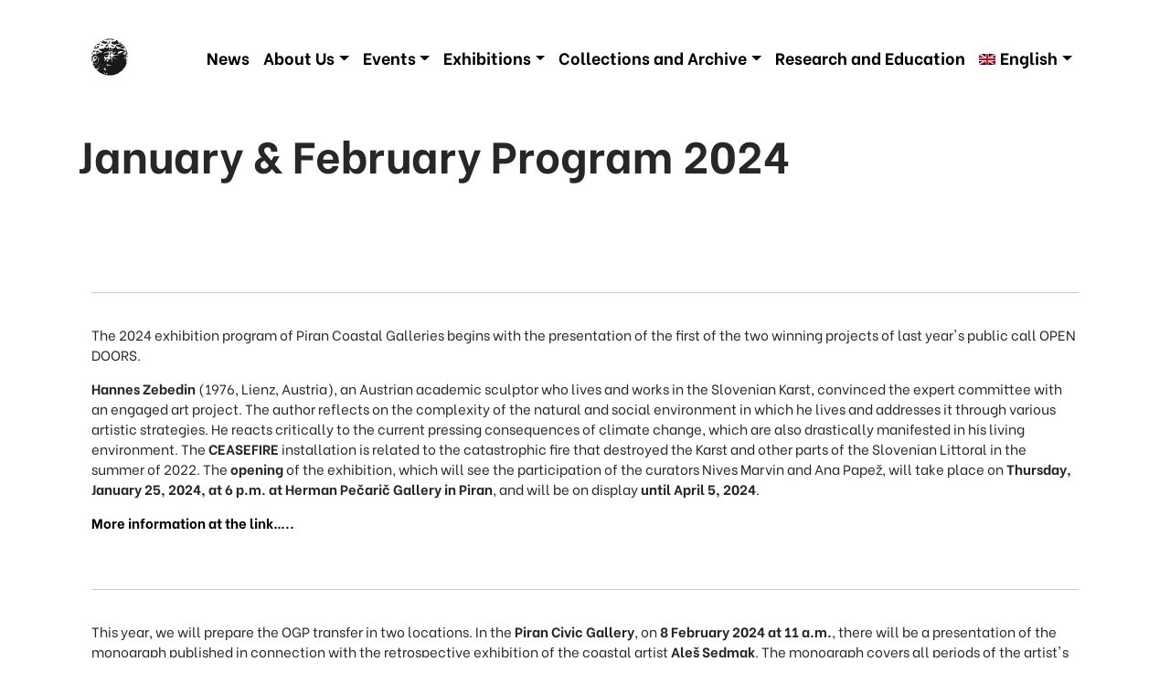

--- FILE ---
content_type: text/html; charset=UTF-8
request_url: https://www.obalne-galerije.si/en/monthly_overview/january-february-program-2024/
body_size: 22013
content:
<!DOCTYPE html><html lang="en-US"><head><script data-no-optimize="1">var litespeed_docref=sessionStorage.getItem("litespeed_docref");litespeed_docref&&(Object.defineProperty(document,"referrer",{get:function(){return litespeed_docref}}),sessionStorage.removeItem("litespeed_docref"));</script> <meta charset="UTF-8"><meta name="viewport" content="width=device-width, initial-scale=1, shrink-to-fit=no"><link rel="profile" href="http://gmpg.org/xfn/11"><title>January &#038; February Program 2024 &#8211; Obalne Galerije Piran</title><meta name='robots' content='max-image-preview:large' /><link rel="alternate" hreflang="sl" href="https://www.obalne-galerije.si/monthly_overview/napovednik-za-januar-februar-2024/" /><link rel="alternate" hreflang="en" href="https://www.obalne-galerije.si/en/monthly_overview/january-february-program-2024/" /><link rel="alternate" hreflang="it" href="https://www.obalne-galerije.si/it/monthly_overview/appuntamenti-di-gennaio-febbraio-2024/" /><link rel="alternate" hreflang="x-default" href="https://www.obalne-galerije.si/monthly_overview/napovednik-za-januar-februar-2024/" /><link rel='dns-prefetch' href='//www.google.com' /><link rel='dns-prefetch' href='//unpkg.com' /><link rel='dns-prefetch' href='//fonts.googleapis.com' /><link rel="alternate" title="oEmbed (JSON)" type="application/json+oembed" href="https://www.obalne-galerije.si/en/wp-json/oembed/1.0/embed?url=https%3A%2F%2Fwww.obalne-galerije.si%2Fen%2Fmonthly_overview%2Fjanuary-february-program-2024%2F" /><link rel="alternate" title="oEmbed (XML)" type="text/xml+oembed" href="https://www.obalne-galerije.si/en/wp-json/oembed/1.0/embed?url=https%3A%2F%2Fwww.obalne-galerije.si%2Fen%2Fmonthly_overview%2Fjanuary-february-program-2024%2F&#038;format=xml" /><link data-optimized="2" rel="stylesheet" href="https://www.obalne-galerije.si/wp-content/litespeed/css/60b695e31faee338853adfea5ee96dff.css?ver=83bee" /> <script type="litespeed/javascript" data-src="https://www.obalne-galerije.si/wp-includes/js/jquery/jquery.min.js?ver=3.7.1" id="jquery-core-js"></script> <link rel="https://api.w.org/" href="https://www.obalne-galerije.si/en/wp-json/" /><link rel="alternate" title="JSON" type="application/json" href="https://www.obalne-galerije.si/en/wp-json/wp/v2/monthly_overview/20003" /><link rel="EditURI" type="application/rsd+xml" title="RSD" href="https://www.obalne-galerije.si/xmlrpc.php?rsd" /><meta name="generator" content="WordPress 6.9" /><link rel="canonical" href="https://www.obalne-galerije.si/en/monthly_overview/january-february-program-2024/" /><link rel='shortlink' href='https://www.obalne-galerije.si/en/?p=20003' /><meta name="generator" content="WPML ver:4.5.12 stt:1,27,46;" /><meta name="mobile-web-app-capable" content="yes"><meta name="apple-mobile-web-app-capable" content="yes"><meta name="apple-mobile-web-app-title" content="Obalne Galerije Piran - Osrednja galerijska ustanova v slovenski Istri"> <script type="text/javascript"></script><style type="text/css" id="kc-css-render"></style></head><body class="wp-singular monthly_overview-template-default single single-monthly_overview postid-20003 wp-embed-responsive wp-theme-ogp_understrap kingcomposer kc-css-system ctct-ogp_understrap group-blog"><div class="site" id="page"><header class="header-border"><div class="container"><div class="row"><div class="col-12"><div id="wrapper-navbar" itemscope itemtype="http://schema.org/WebSite"><a class="skip-link sr-only sr-only-focusable" href="#content">Skip to content</a><nav class="navbar navbar-expand-lg navbar-light">
<a class="navbar-brand logo-dark" rel="home" href="https://www.obalne-galerije.si/en/" title="Obalne Galerije Piran" itemprop="url"><svg xmlns="http://www.w3.org/2000/svg" xmlns:xlink="http://www.w3.org/1999/xlink" width="40" height="40.627" viewBox="0 0 40 40.627">
<defs>
<clipPath id="clip-logo">
<rect width="40" height="40.627"/>
</clipPath>
</defs>
<g id="logo" clip-path="url(#clip-logo)">
<path id="Path_1" data-name="Path 1" d="M204.742,195.718a2.793,2.793,0,0,0-1.2.578c-.826-.02-1.838-.226-2.643-.33a2.953,2.953,0,0,1-.619.062c-.185-.454-.557-.33-.887-.558-.041.063-.145.1-.124.187h0l.062.061h0c-.1.022-.33-.061-.309.125-.1.288-.558.288-.826.453-1.011.434-1.878-.619-2.951-.062-.371-.371-1.011-.081-1.445-.268h0v-.123h0c.764-.1,1.465-.538,2.271-.373a17.141,17.141,0,0,1,8.666.248Zm-8.048.888c-.164.166-.144.309-.433.247-.062-.1-.309-.185-.124-.31.145.1.372.042.557.063Zm3.158,0c-.082.433-.454.083-.764.185a.918.918,0,0,1,.764-.185Zm8.73,1.259c-.228.185-.084.536-.125.8.166.1.166.434.434.33.1-.371.289-.825.7-.949a2.934,2.934,0,0,0-.248,1.879c.558-.144.621-.661,1.2-.806-.021-.165,0-.35.184-.391.144.165.662-.041.806.391-.1-.061-.228.062-.187.186a.25.25,0,0,0,.187.31c.227.166.432-.042.639-.062h0l.31.31h0c-.537.144-1.3.557-1.878.124-.434.473-1.217.1-1.651.577-1.672.021-2.848.681-4.519.743a2.912,2.912,0,0,1-2.209-.928c-.412.02-.721-.309-.991-.516a2,2,0,0,1,1.176-1.63c.889.061,1.653-.372,2.52-.124h0l.205-.248h0c.1.351.537.124.742,0,.373-.413.248-.97.826-1.2a2.038,2.038,0,0,1,1.32.247c.186.31.084.909.559.95Zm-15.788-.454c-.1.061-.041.186-.062.268.124.021.248.228.372.063,1.2.165,2.435.7,3.776.495.475.371-.083.762,0,1.2-.144.66-.969.269-1.134.764-.826.722-1.589-.062-2.58.061-.619-.639-1.981.042-2.25-1.073a2.145,2.145,0,0,0-2.332-.887c.31-.144.578-.433.95-.433.474.454,1.2.351,1.692.8.31.063.6-.02.557-.371.041-.124-.083-.309-.247-.433.123-.351-.021-.887.371-1.074a3.075,3.075,0,0,1,.887.62Zm7.614,1.011c.207-.165.043-.309,0-.495.27.021.662-.207.951-.124h0l-.951.619Zm-.556-.248c-.124.042-.413.165-.392.372.02.227.268.145.392.268.185-.082.083-.288.124-.454,0,.331.247-.1.309.124-.144.1-.433.268-.309.578-.165-.083-.227.123-.331.185.041.186-.1.455.125.558.041-.062.165-.083.144-.186-.082.372-.8.33-1.2.516-1.486,1.031-.722,4.148-3.344,3.756-.309-.228-.99-.888-.371-1.259,1.012-.867,2.415-1.63,3.137-2.827.083-.166.083-.723.454-.434.042.123.165.041.248.062.062-.082.165-.124.123-.248-.061-.123-.206-.04-.309-.062.206-.309-.206-.722-.062-1.073a.574.574,0,0,1,.743.187c.206-.145,0-.579.434-.434h0l.082.371Zm-8.131,1.073H191.6v-.124h.124v.124Zm-2.889.124c.02-.186-.206-.1-.31-.124h.31v.124Zm-2,.248.124-.125h.124l-.248.125Zm1.816-.125a1.052,1.052,0,0,1-.434.125c.083-.207.29-.1.434-.125Zm-2.58.827.558-.516v.124l-.558.392Zm26.85-.124a20.426,20.426,0,0,1,5.551,8.6h0l-.125.124-.061-.062h0c-.021.268-.5.124-.392.516a.89.89,0,0,0,.7.186,6.6,6.6,0,0,1,.558,2.58c-.062,0-.144-.021-.187.061a.269.269,0,0,0-.186-.33c-.763-.206-.144.681-.7.825-.537-.577-1.32-.721-1.754-1.444-.125-.124.227-.268.371-.309a4.265,4.265,0,0,1,1.59.557c.227-.248.082-.475.061-.743-.576.062-.8-.681-1.072-.888.248-.02.308-.185.433-.371-.207-.165-.64-.186-.619-.516h0l-.33-.247h0c.33-.248.186-.538.207-.888.371-.206-.188-.454,0-.8h0l.432-.061h0c-.536-.269-.35-1.053-.825-1.445-.062-.125.205-.805-.31-.7-.063.371-.371.516-.557.764-.371.144-.537-.536-.886-.187a4.766,4.766,0,0,1-2.272-.143c-.865-.083-1.361-.806-2.063-1.114a15.017,15.017,0,0,0-1.96-.146.859.859,0,0,0-.248-.371c-.372-.123-.538.186-.641.454a2.421,2.421,0,0,1-.184,1.32.361.361,0,0,0,.246.435,3.526,3.526,0,0,0,1.838.184c.949-.143,2.311-.577,3.074.125.805.413,1.776-.6,2.272.372h0l-.187.267h0c-.042-.041-.063-.082-.124-.061h0l-.125.123h0c.27.6,1.364.29,1.446,1.135.308.145.267.579.619.62h0v.433h0c-.227-.02-.041.248-.186.33a.97.97,0,0,0-.433,1.259c0,.1-.164.041-.248.062a3.06,3.06,0,0,0-1.588-2.022c-.475.062-.949-.558-1.322-.062h-.186v-.124h0c-.557.248-1.795-.455-2.063.5-.414.083-1.074-.062-1.464.248h0l.2.206h0c-.33-.021-.309.351-.391.557-.248.371-.807.557-.682,1.135.309.557.721-.1,1.135-.061.33-.145.783.124.99-.186.29.124.537.351.827.124a.2.2,0,0,0-.063-.31h-.619c0-.268.352-.248.557-.331a.527.527,0,0,0,.31.063c.02.1-.041.247.061.33a2.523,2.523,0,0,0,.7-.7c.66-.247.928-1.073,1.816-.743a2.7,2.7,0,0,1,1.629,2.373c-.1.125-.289.042-.434.062-.37-.309-.7-.866-1.32-.68-.021.124.248.206.063.309.1.206.7.33.371.7,1.342.227,3.1-.393,3.777,1.258.1.826.412,1.59-.248,2.25-.31-.309-.393-.929-.887-1.135-.084-.144-.062-.331-.248-.433-.144-.124-.414-.5-.744-.434h0l-.123.124h0a4.188,4.188,0,0,0,.99,1.012c.041.392-.1.866.125,1.2h0l.331-.143h0a7.139,7.139,0,0,0,.431,1.321c.125-.042.207-.187.311,0a19.966,19.966,0,0,0,.248,2.084c-.207.64-.33-.289-.619.186-.041.371.371.433.308.949a1.857,1.857,0,0,0,.186.949.446.446,0,0,0,.392-.206c-.164-.908.641-1.527.434-2.373.352-.331.227-.95.248-1.321h-.125c.187-.62-.123-1.176.248-1.713-.412-.454.311-1.238-.248-1.693.516-.164.021-.577,0-.68.1,0,.166-.145.248-.206.166.289-.061.763.186,1.134a19.817,19.817,0,0,1-10.938,18.553c-6.336,3.528-15.353,2.332-20.884-1.878a20.177,20.177,0,0,1-6.913-9.679c.454.1-.042.868.557.8.144-.061.268-.185.454-.185a.592.592,0,0,0,.495.556c.124-.041.042-.165.062-.247-.041-.083-.124-.061-.186-.061.413-.352-.227-.558-.248-.868.083-.722-.474-1.382,0-2.022.187.206.351.1.558.062h0l.186-.248h0c-.041-.061-.145-.1-.124-.186a1.427,1.427,0,0,1,.825.867c.454-.082.144-.661.5-.8.392-1.238,1.774-1.588,1.836-2.952.083-.288.351-.473.248-.825a.727.727,0,0,0,.619-.185c.021-.454-.372-.557-.619-.887-.558-.186-.846.268-.887.7.041.6.268,1.65-.5,2-.6.6-1.342-.165-1.961.454a8.47,8.47,0,0,1,.124-1.4c.95-.66,1.362-1.713,2.518-2a1.181,1.181,0,0,0-1.321-.309c-.7.412-1.444.619-1.692,1.444-.392.185-1.011.1-1.444.31-.248-.1-.6.165-.888.247a1.57,1.57,0,0,0,.186.888c.144-.165.537-.165.392-.516.248.1.764,0,.558.516.474.124.495-.6.886-.764-.082.289.207.888-.248,1.2.146.331-.267.311-.329.517-.331-.083-.331.33-.5.5.145.207.475.1.434.434-.31.226-.1.742-.247.949h0l.061.062h0a.494.494,0,0,1-.619.124c-.124.083-.041.248-.062.371.062.248.33.042.433.207h0l.062-.063h0c-.082.269-.144.454.062.682.063.02.082-.022.124-.063h0v-.123l-.371.681h0a23.7,23.7,0,0,1-.888-7.347c.207,0,.351.351.578.495,1.073-.6,1.094-2.043,2.064-2.641,1.155-.041,2.064.845,3.157.578a7.477,7.477,0,0,0-1.011-.949c.639-.063.247-.661.949-.434.475.536,1.155,0,1.755.248.123-.248.248-.517.371-.765a1.044,1.044,0,0,0,.454.124c0-.143.02-.495-.268-.556-.434-.33-.867.082-1.321.123-.578-.206-1.032.433-1.506-.062a2.432,2.432,0,0,1-.187-1.134,4.713,4.713,0,0,1,.826-.744,2.044,2.044,0,0,1,1.94.62c.825.289.577,1.981,1.9,1.258a3.182,3.182,0,0,0,2.187-.371c-.391-.64-1.238-.825-1.754-1.259-1.424-.042-1.527-1.568-2.579-2.146h0v-.124h0c.309,0,.392.289.763.186h0l.185-.186h0c1.218,0,2.147.64,3.076-.31.5,0,.949.33,1.506.124.041.579.434-.062.7.063h0l.062-.063h0c-.145-.124-.33-.392-.578-.372a2.51,2.51,0,0,0,.64-.391,1.428,1.428,0,0,1-.31-.743c.289.331.825.268,1.114.433h0v.062h0a23.3,23.3,0,0,0,3.158.124c.557-.413.66-1.135,1.011-1.692.083.247-.206.619.186.742a5.4,5.4,0,0,0,.371,1.837c.517.186.166-.433.434-.578h0l-.062-.061h0c.537-.33,1.156-.145,1.712-.186a.827.827,0,0,0,.62.392h0l-.124,3.694h0c-.33.1-.66-.144-.949-.309-.908-.206-1.465.639-2.456.247-.206-.309-.64-.474-.866-.743-.125.041-.042.166-.063.248h0l.248.248h0c-.454,0-.578.66-.95.495a1.308,1.308,0,0,1-1.321.33c-.371-.082-.7.33-1.134.309-.495.062-.846.434-1.321.558h0l-.248.268h0c.826.289,1.445-.289,2.27-.207.846-.206,1.713-.908,2.642-.371.413.041.681-.309,1.135-.186.825.392-.062.868-.124,1.321a2.109,2.109,0,0,1-.33,1.321c-1.342.392-2.93.021-4.4.31h0v.123l4.334.269h0c-.1.6-.6.928-.805,1.445-.516.453-1.259.37-1.9.557a4.593,4.593,0,0,1-1.816-1.259c-.454.124-.227.845-.186,1.2.474.742,1.176,1.712.619,2.7.165.371-.165,1.073.124,1.445.144.02.247,0,.309-.124h0v-.372h0c.516-.6.764-1.217,1.259-1.774.289-.021.66-.413.825-.619.145,0,.31.02.372-.124h0v-.063h.186a4.5,4.5,0,0,1-.805,2.4c.186.495-.66,1.031,0,1.259.309.02.392-.33.619-.392.516-.042,1.3.164,1.445-.372-.392-.393-1.053-.784-1.053-1.383-.123-.041-.041-.247-.062-.371h0l.125.247h0a.879.879,0,0,1,.8-.247,2.038,2.038,0,0,0,2.022-.248c-.123-.434-.536-1.094-.371-1.713h0l1.629-1.444.187,2.269h0c-.187.063-.269-.289-.433-.062-.248-.35-.557-.474-.641-.887-.123-.041-.185.062-.248.124h0l.188.124-.125.123h0c.289.413.125,1.28.888,1.2.1-.1.184-.247.371-.185,0,1.507.205,2.931.309,4.417h.063c.349-2.271.1-5.016.453-7.058h.185c1.2,1.258,2.561,2.27,3.9,3.467h0l.06-.062h0c-.164-.558-.805-.826-1.072-1.383h-.125l-2.393-2.7h0c2.537-.165,4.664-.207,7.16-.454h0v-.124l-7.1-.372v-.185h0c.6-.743,1.32-1.321,1.879-2.024a.682.682,0,0,0,.578.31h0l.185-.186h0c-.1-.165-.289-.412-.5-.433a6.363,6.363,0,0,0,1.383-1.692h0l-.06-.062-2.149,1.878h0c-.06-.1-.226-.186-.309-.062-.122.083-.122.206-.185.31h0l.123.124-1.568,1.383h0c.1-.537-.557-1.528.31-1.631.082,0,.145.1.248.061.082-.495-.5-.432-.763-.8h0l-.125-3.9h0c1.2.02,2.642-.1,3.218-1.321.434-.33.6-1.011.87-1.527-.022-.454.453-.764.761-1.115,1.28-.846,3.117.1,4.272-.825.537.062,1.383-.186,1.445.433.311.042.166.578.641.392.082-.083.082-.186.185-.268a5.2,5.2,0,0,1-.949-1.114h.248Zm-23.96.5c.02.164.289.226.185.432-.536.661-1.507.289-2.187.577-.846-.6-1.548.291-2.394.249.413-.578.99-1.362,1.816-1.135.7-.123,1.63-.867,2.146-.062.166,0,.269-.1.434-.061Zm3.1,1.009a2.717,2.717,0,0,1,.31.868h0v.124h0l-2.7-.186c.186-.02.413.062.557-.061-.165-.062-.165-.331-.247-.5a.293.293,0,0,0,.309-.124c-.041-.227-.33-.351-.557-.372.475-.515.908.269,1.446.186h0l.886.061Zm9.742.311c.576-.207.783.516,1.32.434.35.619,1.506.288,1.258,1.257-.308.5-1.012.332-1.443.187a9.224,9.224,0,0,1-2.209-2.189h0v-.247h0c.289.372.928,0,1.074.558Zm12.588-.248c-.125.041-.043.165-.063.248-.062-.062-.33-.227-.144-.372.1-.041.144.083.207.124Zm-.33.248c-.043.227-.289.021-.371,0h.371Zm.185.247v.248h0c-.041-.02-.082.041-.125.062.371.289.971.578,1.012,1.073a.946.946,0,0,1,.311.248h0v.123h0c-.063.022-.145,0-.188.083h0v.124h0c-.412-.042-.535-.661-1.01-.7-.062-.1-.041-.228-.185-.31-.207-.041-.5.1-.619-.124-.641,0-1.094.268-1.694,0a1.169,1.169,0,0,1-.392-.578c.558-.268,1.074.31,1.445-.248a3.385,3.385,0,0,0,1.445,0Zm-26.292.826c.125.6-.742.577-.433,1.321-.66.825-1.919.185-2.641.867a3.78,3.78,0,0,0-2.7.639h0v.123h-.31c.186-.494.661-.762.743-1.32.083.062.145.165.269.124h0l.123-.124h0c-.371-.1.062-.289-.268-.433.31-.021.578-.433.764,0h0l.062.062h0c.1-.166.412-.248.31-.516-.1-.309-.7.123-.558-.372a.858.858,0,0,0,.309-.247c-.02-.041-.082-.062-.061-.124.186-.227.536-.166.825-.309-.185.33.537.473.186.927-.124.332-.847.662-.516,1.074.908,0,1.506-.887,1.9-1.568.412-.537,1.259-.433,1.754-.372h0l.247.248Zm20.019-.185c-.5.143-.1.536-.393.8-.5.456-.226,1.219-1.052,1.26.166-.6-.516-.5,0-1.012-.063-.309.556-.536.248-.928.308-.227.865-.082,1.2-.123Zm1.258.68c-.164.123-.494.062-.453-.185-.063-.146-.289-.1-.063-.248.453-.165.311.227.516.433Zm.929-.248v.187h0c-.166.061-.185-.124-.185-.248.082,0,.142-.022.185.061Zm-25.1.248V203.4h.124l-.124.185Zm30.832,1.011-.33.124h0c.1.248.392.042.515.186-.289.413-.7-.041-1.012.309-.122-.041-.04-.165-.06-.247h0l.434-.248h0c-.022-.144-.229-.289-.063-.433.186.144.578-.082.516.309Zm-28.995,1.321c-.722.868-1.919.558-2.972.62-.1-.041-.165-.165-.31-.124a.519.519,0,0,0,.062-.31c.785-.495,1.672.7,2.333-.247h0l.887.061Zm13.579,1.693c-.393-.125-.516-.289-.949-.31-.186-.083-.269-.351-.558-.309-.247-.413.165-.723.248-1.074.33.537,1.4.909,1.259,1.693Zm-18.119-.435h-.124v-.123h.124v.123Zm-.867.31c-.1.145-.124.29-.33.31.248-.041.02-.392.33-.31Zm2.559,1.074c-.185.082-.083.289-.124.433-.66.537-1.712.289-2.435.454.165.433-.186.516-.33.8-.124-.019-.289.063-.372-.061.269-.206.227-.66.5-.949-.021-.351-.434-.537-.371-.929.618.082,1.051-.681,1.63-.31-.021.228.247.041.33.186h0l1.259-.454h0c.268.124,0,.578-.083.826Zm32.71.887v-.124h.207l-.207.124Zm-15.211.495c.311.619-.061,1.26.062,1.94-.742-.474-1.279-1.238-1.96-1.754.269-.433.929.082,1.136-.433.371-.186.432.33.762.247Zm2.4.248v.185h0c-.309,0-.434.063-.7-.061-.082-.227.145-.206.248-.31.145.041.371,0,.454.186Zm-23.278.371a.618.618,0,0,0-.248.145c-.021.186.227.351.371.433.166-.02.372.041.5-.061.061-.248.68-.248.577-.64h0l.186.206h0c-.248.33-.516.619-.887.619-.31-.02-.516.351-.681.558h0v.143l-.578-.082h0c.206-.474.083-1.217.64-1.444h0l.124.123Zm2.889,0a4.42,4.42,0,0,1-1.074.145.915.915,0,0,1,1.074-.145Zm31.574.207a.4.4,0,0,1-.371.371c-.289-.206.041-.495.371-.371Zm-14.156,1.692-1.445.062h0c.062-.371-.145-.99.186-1.32.64.165.825.907,1.259,1.258Zm-21.071.826h-.124v-.206h.124v.206Zm19.812,1.63h-.186c.371-.392-.31-.97,0-1.444h0v-.186l1.5.124-1.319,1.506Zm16.55,1.259c-.02.433.619.68.373,1.135a2.723,2.723,0,0,0-1.074-.764c-.66-.206-.145-1.01-.742-1.135.082-.247-.311-.185-.249-.371a7.729,7.729,0,0,0,1.692,1.135Zm-35.722-.639c-.041.1-.227.143-.372.123h0v-.186l.372.063Zm7.615.515a5.749,5.749,0,0,0-1.011,3.074,2.928,2.928,0,0,1-.888,2.209c.144.331-.247.186-.372.31-.041-.124-.164-.042-.247-.062-.269.124-.062.433.062.5-.619-.083-.206.784-.825.7-.722.144-1.053.825-1.445,1.383-.082.289-.042.66-.309.8h0l.247.269h0c-.165.061-.206-.124-.31-.207h0l.063-.062h0c-.269-.144-.269-.536-.248-.866.763-.95,2.167-1.857,2.951-2.89A2.384,2.384,0,0,0,186.83,219h0l.186-2.889h0a.659.659,0,0,1,1.135-.062Zm29.367,2.518c.041.1-.063.165-.125.247.062.165.414.309.125.5h0l-.311-.434.248-.124h0c-.041-.185-.412-.123-.185-.33.1-.02.165.063.248.145Zm-36.61.062-.31-.062h.31v.062Zm3.466,3.013c-.392.393-.867.206-1.321.247-.206-.371.372-.577.557-.887a5.38,5.38,0,0,1,.764.64Zm5.221.825a.844.844,0,0,1-.33.495c-.267.041-.309-.35-.371-.578.041-.578.66-.371.7.083Zm7.925.495c.661.269,1.465.207,2,.743.7.1,1.341-.391,1.96-.124-.8.083-1.3.764-2.208.517a3.743,3.743,0,0,1-2.518-.7,2.964,2.964,0,0,1-.433-1.012H196.2v-.123h0c.578.021.681.825,1.321.7Zm-5.613,1.011c-.062.145-.186.269-.186.435H191.6a4.849,4.849,0,0,1,.454-1.631,6.765,6.765,0,0,1-.144,1.2Zm5.861,1.383c-.186.309-.5-.186-.764-.186.165-.268-.041-.474-.124-.7-.722-.247-.784-1.072-.8-1.63a19.779,19.779,0,0,0,1.692,2.518Zm4.334-1.96a.409.409,0,0,1-.5.061h0l-.062-.124h0c.187.021.414-.041.559.063Zm-15.726,1.072c-.062.124-.206.042-.31.063h0l-.061-.063h0c.123-.019.371-.226.371,0Zm2.394,1.2c-.186.207-.661.145-.949.062-.248-.268-.743-.227-.991-.557h0l-.062-.391,1.816.7.186.185Zm6.17.681c-.144.372.289.331.31.641-.351.1-.5-.33-.764-.434h0l-.062-.391h0c.207,0,.393,0,.516.184Zm-8.234,1.074-.207.123.579.64h0c-.413-.082-.682.393-1.135.31-.041.309-.476.33-.64.124-.248-.145-.062-.434,0-.62a3.155,3.155,0,0,1-.929-.887c.7-.247,1.032.763,1.569.062.185-.124.659.041.556-.371,0-.144.021-.185.125-.248.6.145-.041.537.082.867Zm5.531-.557c-.124.1-.289.041-.454.061h0l-.309-.371h0a.7.7,0,0,1,.763.31Zm2.249,0c-.412,1.134,2.415,1.526.578,2.394-.124-.557-.516.288-.64-.269-.309.248-.144-.165-.433-.186a2.645,2.645,0,0,1-1.444-1.052h0l.123-.144h0c.124.309.516.206.764.33a5,5,0,0,0,.557-1.383c.207,0,.33.206.495.31Zm-6.665.619c.267.185.515.391.763.578-.289.186-.722-.063-1.011-.248-.206-.227-.475-.434-.433-.7.371-.062.35.372.681.372ZM195,228.552c-.309.1-.123.557-.516.433h0l.062-.557h0a1.054,1.054,0,0,1,.454.124Zm-8.874.371c.083.186-.1.145-.185.206h-.063c-.061-.082.083-.412.248-.206Zm4.458.145c.1.124-.041.186-.186.248h0l-.124-.124h0c.1-.041.186-.186.31-.124Zm3.653.743c.02.083-.021.206-.124.185h-.186c-.041-.165.186-.35.31-.185Zm2.27,0a.317.317,0,0,1-.31.124h0l-.062-.062h0a.243.243,0,0,1,.372-.062Zm-5.841,1.259c0,.061-.041.083-.082.124h-.124v-.248h0c.1-.021.124.083.206.124Zm3.818,1.134c-.144.475.474.042.454.434h0l-.639.124h0c.185.413-.248-.042-.372.206-.185-.123,0-.474.124-.578-.021-.742-1.486-.536-.949-1.382.475.371.784.99,1.382,1.2Zm2.787,1.012c.02.206-.228.288-.331.433-.062,0-.145.021-.186-.062-.041-.123.062-.185.124-.248a.449.449,0,0,0-.5-.184c-.042.082-.186.371-.309.184a.447.447,0,0,0-.455-.184c-.144.04-.062.247-.248.247-.123-.1,0-.289-.123-.371.227,0,.351-.248.557-.269-.021-.062-.1-.062-.186-.062-.164-.392.31-.206.393-.5.577.1.6.868,1.259,1.012Zm-2.271.31c-.1.123-.392.413-.578.123-.041.083-.1.062-.185.062-.082-.041-.062-.124-.062-.185.124-.124.351.02.371.185h0l.331-.309.123.124Zm1.074.185c0,.083,0,.145-.062.186-.228.124-.289-.186-.268-.186h.33Z" transform="translate(-179.558 -194.614)" fill="#1a1818" fill-rule="evenodd"/>
</g>
</svg>
</a><button class="navbar-toggler" type="button" data-toggle="collapse" data-target="#navbarNavDropdown" aria-controls="navbarNavDropdown" aria-expanded="false" aria-label="Toggle navigation">
<span></span>
<span></span>
<span></span>
</button><div id="navbarNavDropdown" class="collapse navbar-collapse"><ul id="main-menu" class="navbar-nav ml-auto"><li itemscope="itemscope" itemtype="https://www.schema.org/SiteNavigationElement" id="menu-item-5014" class="menu-item menu-item-type-taxonomy menu-item-object-category menu-item-5014 nav-item"><a title="News" href="https://www.obalne-galerije.si/en/category/news/" class="nav-link">News</a></li><li itemscope="itemscope" itemtype="https://www.schema.org/SiteNavigationElement" id="menu-item-5015" class="menu-item menu-item-type-custom menu-item-object-custom menu-item-has-children dropdown menu-item-5015 nav-item"><a title="About Us" href="#" data-toggle="dropdown" aria-haspopup="true" aria-expanded="false" class="dropdown-toggle nav-link" id="menu-item-dropdown-5015">About Us</a><ul class="dropdown-menu" aria-labelledby="menu-item-dropdown-5015" role="menu"><li itemscope="itemscope" itemtype="https://www.schema.org/SiteNavigationElement" id="menu-item-6353" class="menu-item menu-item-type-post_type menu-item-object-page menu-item-6353 nav-item"><a title="New Direction" href="https://www.obalne-galerije.si/en/current-direction/" class="dropdown-item">New Direction</a></li><li itemscope="itemscope" itemtype="https://www.schema.org/SiteNavigationElement" id="menu-item-5016" class="menu-item menu-item-type-post_type menu-item-object-page menu-item-5016 nav-item"><a title="History" href="https://www.obalne-galerije.si/en/history/" class="dropdown-item">History</a></li><li itemscope="itemscope" itemtype="https://www.schema.org/SiteNavigationElement" id="menu-item-6759" class="menu-item menu-item-type-taxonomy menu-item-object-category menu-item-6759 nav-item"><a title="Exhibition Sites and Schedules" href="https://www.obalne-galerije.si/en/category/exhibition-sites/" class="dropdown-item">Exhibition Sites and Schedules</a></li><li itemscope="itemscope" itemtype="https://www.schema.org/SiteNavigationElement" id="menu-item-6687" class="menu-item menu-item-type-post_type menu-item-object-page menu-item-6687 nav-item"><a title="Staff &#038; Info" href="https://www.obalne-galerije.si/en/staff/" class="dropdown-item">Staff &#038; Info</a></li><li itemscope="itemscope" itemtype="https://www.schema.org/SiteNavigationElement" id="menu-item-5020" class="menu-item menu-item-type-post_type menu-item-object-page menu-item-5020 nav-item"><a title="B.o.D" href="https://www.obalne-galerije.si/en/board-of-directors/" class="dropdown-item">B.o.D</a></li><li itemscope="itemscope" itemtype="https://www.schema.org/SiteNavigationElement" id="menu-item-6889" class="menu-item menu-item-type-post_type menu-item-object-page menu-item-6889 nav-item"><a title="Prices" href="https://www.obalne-galerije.si/en/prices/" class="dropdown-item">Prices</a></li></ul></li><li itemscope="itemscope" itemtype="https://www.schema.org/SiteNavigationElement" id="menu-item-5060" class="menu-item menu-item-type-custom menu-item-object-custom menu-item-has-children dropdown menu-item-5060 nav-item"><a title="Events" href="#" data-toggle="dropdown" aria-haspopup="true" aria-expanded="false" class="dropdown-toggle nav-link" id="menu-item-dropdown-5060">Events</a><ul class="dropdown-menu" aria-labelledby="menu-item-dropdown-5060" role="menu"><li itemscope="itemscope" itemtype="https://www.schema.org/SiteNavigationElement" id="menu-item-5061" class="menu-item menu-item-type-custom menu-item-object-custom menu-item-5061 nav-item"><a title="Past Events" href="/en/category/events/?event_type=past" class="dropdown-item">Past Events</a></li><li itemscope="itemscope" itemtype="https://www.schema.org/SiteNavigationElement" id="menu-item-5052" class="menu-item menu-item-type-taxonomy menu-item-object-category menu-item-5052 nav-item"><a title="Ongoing Events" href="https://www.obalne-galerije.si/en/category/events/" class="dropdown-item">Ongoing Events</a></li><li itemscope="itemscope" itemtype="https://www.schema.org/SiteNavigationElement" id="menu-item-5062" class="menu-item menu-item-type-custom menu-item-object-custom menu-item-5062 nav-item"><a title="Upcoming Events" href="/en/category/events/?event_type=future" class="dropdown-item">Upcoming Events</a></li><li itemscope="itemscope" itemtype="https://www.schema.org/SiteNavigationElement" id="menu-item-5025" class="menu-item menu-item-type-post_type menu-item-object-page menu-item-5025 nav-item"><a title="Ex-tempore" href="https://www.obalne-galerije.si/en/ex-tempore/" class="dropdown-item">Ex-tempore</a></li><li itemscope="itemscope" itemtype="https://www.schema.org/SiteNavigationElement" id="menu-item-5024" class="menu-item menu-item-type-post_type menu-item-object-page menu-item-5024 nav-item"><a title="Forma viva" href="https://www.obalne-galerije.si/en/forma-viva/" class="dropdown-item">Forma viva</a></li><li itemscope="itemscope" itemtype="https://www.schema.org/SiteNavigationElement" id="menu-item-5066" class="menu-item menu-item-type-post_type menu-item-object-page menu-item-5066 nav-item"><a title="Piran Days of Architecture" href="https://www.obalne-galerije.si/en/piran-days-of-architecture/" class="dropdown-item">Piran Days of Architecture</a></li></ul></li><li itemscope="itemscope" itemtype="https://www.schema.org/SiteNavigationElement" id="menu-item-5021" class="menu-item menu-item-type-custom menu-item-object-custom menu-item-has-children dropdown menu-item-5021 nav-item"><a title="Exhibitions" href="#" data-toggle="dropdown" aria-haspopup="true" aria-expanded="false" class="dropdown-toggle nav-link" id="menu-item-dropdown-5021">Exhibitions</a><ul class="dropdown-menu" aria-labelledby="menu-item-dropdown-5021" role="menu"><li itemscope="itemscope" itemtype="https://www.schema.org/SiteNavigationElement" id="menu-item-5022" class="menu-item menu-item-type-taxonomy menu-item-object-category menu-item-5022 nav-item"><a title="On view" href="https://www.obalne-galerije.si/en/category/exhibitions/" class="dropdown-item">On view</a></li><li itemscope="itemscope" itemtype="https://www.schema.org/SiteNavigationElement" id="menu-item-5023" class="menu-item menu-item-type-custom menu-item-object-custom menu-item-5023 nav-item"><a title="Incoming" href="/en/category/exhibitions/?exhibition_type=future" class="dropdown-item">Incoming</a></li><li itemscope="itemscope" itemtype="https://www.schema.org/SiteNavigationElement" id="menu-item-5028" class="menu-item menu-item-type-custom menu-item-object-custom menu-item-5028 nav-item"><a title="Past Exhibitions" href="/en/category/exhibitions/?exhibition_type=past" class="dropdown-item">Past Exhibitions</a></li><li itemscope="itemscope" itemtype="https://www.schema.org/SiteNavigationElement" id="menu-item-9068" class="menu-item menu-item-type-post_type menu-item-object-page menu-item-9068 nav-item"><a title="Virtual Forma viva" href="https://www.obalne-galerije.si/en/virtual-forma-viva/" class="dropdown-item">Virtual Forma viva</a></li></ul></li><li itemscope="itemscope" itemtype="https://www.schema.org/SiteNavigationElement" id="menu-item-5027" class="menu-item menu-item-type-custom menu-item-object-custom menu-item-has-children dropdown menu-item-5027 nav-item"><a title="Collections and Archive" href="#" data-toggle="dropdown" aria-haspopup="true" aria-expanded="false" class="dropdown-toggle nav-link" id="menu-item-dropdown-5027">Collections and Archive</a><ul class="dropdown-menu" aria-labelledby="menu-item-dropdown-5027" role="menu"><li itemscope="itemscope" itemtype="https://www.schema.org/SiteNavigationElement" id="menu-item-5026" class="menu-item menu-item-type-post_type menu-item-object-page menu-item-5026 nav-item"><a title="Collections" href="https://www.obalne-galerije.si/en/collections/" class="dropdown-item">Collections</a></li><li itemscope="itemscope" itemtype="https://www.schema.org/SiteNavigationElement" id="menu-item-7779" class="menu-item menu-item-type-post_type menu-item-object-page menu-item-7779 nav-item"><a title="Catalogues" href="https://www.obalne-galerije.si/en/catalogues/" class="dropdown-item">Catalogues</a></li><li itemscope="itemscope" itemtype="https://www.schema.org/SiteNavigationElement" id="menu-item-5030" class="menu-item menu-item-type-custom menu-item-object-custom menu-item-5030 nav-item"><a title="Gledga Magazine" href="/publication/?lang=en" class="dropdown-item">Gledga Magazine</a></li><li itemscope="itemscope" itemtype="https://www.schema.org/SiteNavigationElement" id="menu-item-5075" class="menu-item menu-item-type-post_type menu-item-object-page menu-item-5075 nav-item"><a title="Digital Archive" href="https://www.obalne-galerije.si/en/digital-archive/" class="dropdown-item">Digital Archive</a></li></ul></li><li itemscope="itemscope" itemtype="https://www.schema.org/SiteNavigationElement" id="menu-item-5033" class="menu-item menu-item-type-post_type menu-item-object-page menu-item-5033 nav-item"><a title="Research and Education" href="https://www.obalne-galerije.si/en/research-and-education/" class="nav-link">Research and Education</a></li><li itemscope="itemscope" itemtype="https://www.schema.org/SiteNavigationElement" id="menu-item-wpml-ls-85-en" class="menu-item wpml-ls-slot-85 wpml-ls-item wpml-ls-item-en wpml-ls-current-language wpml-ls-menu-item wpml-ls-first-item menu-item-type-wpml_ls_menu_item menu-item-object-wpml_ls_menu_item menu-item-has-children dropdown menu-item-wpml-ls-85-en nav-item"><a title="English" href="#" data-toggle="dropdown" aria-haspopup="true" aria-expanded="false" class="dropdown-toggle nav-link" id="menu-item-dropdown-wpml-ls-85-en"><img data-lazyloaded="1" src="[data-uri]" width="18" height="12" class="wpml-ls-flag" data-src="https://www.obalne-galerije.si/wp-content/plugins/sitepress-multilingual-cms/res/flags/en.png"
alt=""
/><span class="wpml-ls-native" lang="en">English</span></a><ul class="dropdown-menu" aria-labelledby="menu-item-dropdown-wpml-ls-85-en" role="menu"><li itemscope="itemscope" itemtype="https://www.schema.org/SiteNavigationElement" id="menu-item-wpml-ls-85-sl" class="menu-item wpml-ls-slot-85 wpml-ls-item wpml-ls-item-sl wpml-ls-menu-item menu-item-type-wpml_ls_menu_item menu-item-object-wpml_ls_menu_item menu-item-wpml-ls-85-sl nav-item"><a title="Slovenščina" href="https://www.obalne-galerije.si/monthly_overview/napovednik-za-januar-februar-2024/" class="dropdown-item"><img data-lazyloaded="1" src="[data-uri]" width="18" height="12" class="wpml-ls-flag" data-src="https://www.obalne-galerije.si/wp-content/plugins/sitepress-multilingual-cms/res/flags/sl.png"
alt=""
/><span class="wpml-ls-native" lang="sl">Slovenščina</span></a></li><li itemscope="itemscope" itemtype="https://www.schema.org/SiteNavigationElement" id="menu-item-wpml-ls-85-it" class="menu-item wpml-ls-slot-85 wpml-ls-item wpml-ls-item-it wpml-ls-menu-item wpml-ls-last-item menu-item-type-wpml_ls_menu_item menu-item-object-wpml_ls_menu_item menu-item-wpml-ls-85-it nav-item"><a title="Italiano" href="https://www.obalne-galerije.si/it/monthly_overview/appuntamenti-di-gennaio-febbraio-2024/" class="dropdown-item"><img data-lazyloaded="1" src="[data-uri]" width="18" height="12" class="wpml-ls-flag" data-src="https://www.obalne-galerije.si/wp-content/plugins/sitepress-multilingual-cms/res/flags/it.png"
alt=""
/><span class="wpml-ls-native" lang="it">Italiano</span></a></li></ul></li></ul></div></nav></div></div></div></div><div class="container"><div class="row"><div class="col-12"><div class="page-header"><h1 class="entry-title">January &#038; February Program 2024</h1></div></div></div></div></header><div class="wrapper" id="single-wrapper"><div class="container" id="content" tabindex="-1"><div class="row"><div class="col-12"><div class="col-md content-area" id="primary"><main role="main" class="site-main" id="main"><article class="post-20003 monthly_overview type-monthly_overview status-publish has-post-thumbnail hentry" id="post-20003"><header class="entry-header mb-3"><div class="entry-meta"></div></header><div id="content" class="entry-content"><div class="kc_clfw"></div><section class="kc-elm kc-css-217783 kc_row"><div class="kc-row-container  kc-container"><div class="kc-wrap-columns"><div class="kc-elm kc-css-193123 kc_col-sm-12 kc_column kc_col-sm-12"><div class="kc-col-container"></div></div></div></div></section><section class="kc-elm kc-css-26863 kc_row"><div class="kc-row-container  kc-container"><div class="kc-wrap-columns"><div class="kc-elm kc-css-650702 kc_col-sm-12 kc_column kc_col-sm-12"><div class="kc-col-container"><div class="kc-elm kc-css-162085 divider_line"><div class="divider_inner divider_line1"></div></div><div class="kc-elm kc-css-404904 kc_text_block"><p class="p1">The 2024 exhibition program of Piran Coastal Galleries begins with the presentation of the first of the two winning projects of last year&#039;s public call OPEN DOORS.</p><p class="p1"><b>Hannes Zebedin</b> (1976, Lienz, Austria), an Austrian academic sculptor who lives and works in the Slovenian Karst, convinced the expert committee with an engaged art project. The author reflects on the complexity of the natural and social environment in which he lives and addresses it through various artistic strategies. He reacts critically to the current pressing consequences of climate change, which are also drastically manifested in his living environment. The <strong>CEASEFIRE</strong> installation is related to the catastrophic fire that destroyed the Karst and other parts of the Slovenian Littoral in the summer of 2022. The <strong>opening</strong> of the exhibition, which will see the participation of the curators Nives Marvin and Ana Papež, will take place on <strong>Thursday, January 25, 2024, at 6 p.m. at Herman Pečarič Gallery in Piran</strong>, and will be on display <strong>until April 5, 2024</strong>.</p><p class="p1"><a href="https://www.obalne-galerije.si/en/hannes-zebedin-ceasefire/">More information at the link…..</a></p></div><div class="kc-elm kc-css-720413 divider_line"><div class="divider_inner divider_line1"></div></div><div class="kc-elm kc-css-315852 kc_text_block"><p class="p1"><span style="font-style: inherit; font-family: -apple-system, BlinkMacSystemFont, "Segoe UI", Roboto, Oxygen-Sans, Ubuntu, Cantarell, "Helvetica Neue", sans-serif;">This year, we will prepare the OGP transfer in two locations. In the </span><strong style="font-style: inherit; font-family: -apple-system, BlinkMacSystemFont, "Segoe UI", Roboto, Oxygen-Sans, Ubuntu, Cantarell, "Helvetica Neue", sans-serif;">Piran Civic Gallery</strong><span style="font-style: inherit; font-family: -apple-system, BlinkMacSystemFont, "Segoe UI", Roboto, Oxygen-Sans, Ubuntu, Cantarell, "Helvetica Neue", sans-serif;">, on </span><strong style="font-style: inherit; font-family: -apple-system, BlinkMacSystemFont, "Segoe UI", Roboto, Oxygen-Sans, Ubuntu, Cantarell, "Helvetica Neue", sans-serif;">8 February 2024 at 11 a.m.</strong><span style="font-style: inherit; font-family: -apple-system, BlinkMacSystemFont, "Segoe UI", Roboto, Oxygen-Sans, Ubuntu, Cantarell, "Helvetica Neue", sans-serif;">, there will be a presentation of the monograph published in connection with the retrospective exhibition of the coastal artist </span><strong style="font-style: inherit; font-family: -apple-system, BlinkMacSystemFont, "Segoe UI", Roboto, Oxygen-Sans, Ubuntu, Cantarell, "Helvetica Neue", sans-serif;">Aleš Sedmak</strong><span style="font-style: inherit; font-family: -apple-system, BlinkMacSystemFont, "Segoe UI", Roboto, Oxygen-Sans, Ubuntu, Cantarell, "Helvetica Neue", sans-serif;">. The monograph covers all periods of the artist&#039;s creative work developed throughout almost 50 years of activity. Sedmak&#039;s versatile personality and works were presented from different perspectives by OGP Director </span><em style="font-family: -apple-system, BlinkMacSystemFont, "Segoe UI", Roboto, Oxygen-Sans, Ubuntu, Cantarell, "Helvetica Neue", sans-serif;">Mara Ambrožič Verderber</em><span style="font-style: inherit; font-family: -apple-system, BlinkMacSystemFont, "Segoe UI", Roboto, Oxygen-Sans, Ubuntu, Cantarell, "Helvetica Neue", sans-serif;">, OGP Curator </span><em style="font-family: -apple-system, BlinkMacSystemFont, "Segoe UI", Roboto, Oxygen-Sans, Ubuntu, Cantarell, "Helvetica Neue", sans-serif;">Nives Marvin</em><span style="font-style: inherit; font-family: -apple-system, BlinkMacSystemFont, "Segoe UI", Roboto, Oxygen-Sans, Ubuntu, Cantarell, "Helvetica Neue", sans-serif;">, Art critic and Curator of the Carinthian Gallery of Fine Arts </span><em style="font-family: -apple-system, BlinkMacSystemFont, "Segoe UI", Roboto, Oxygen-Sans, Ubuntu, Cantarell, "Helvetica Neue", sans-serif;">Marko Košan</em><span style="font-style: inherit; font-family: -apple-system, BlinkMacSystemFont, "Segoe UI", Roboto, Oxygen-Sans, Ubuntu, Cantarell, "Helvetica Neue", sans-serif;">, publicist </span><em style="font-family: -apple-system, BlinkMacSystemFont, "Segoe UI", Roboto, Oxygen-Sans, Ubuntu, Cantarell, "Helvetica Neue", sans-serif;">Tea Štoka</em><span style="font-style: inherit; font-family: -apple-system, BlinkMacSystemFont, "Segoe UI", Roboto, Oxygen-Sans, Ubuntu, Cantarell, "Helvetica Neue", sans-serif;"> and </span><em style="font-family: -apple-system, BlinkMacSystemFont, "Segoe UI", Roboto, Oxygen-Sans, Ubuntu, Cantarell, "Helvetica Neue", sans-serif;">Tomaž Wraber</em><span style="font-style: inherit; font-family: -apple-system, BlinkMacSystemFont, "Segoe UI", Roboto, Oxygen-Sans, Ubuntu, Cantarell, "Helvetica Neue", sans-serif;">, Former President of the Association of the Blind and Visually Impaired of Slovenia. The monograph, designed by Aleš Sedmak, was brought to the final visual design by designer </span><em style="font-family: -apple-system, BlinkMacSystemFont, "Segoe UI", Roboto, Oxygen-Sans, Ubuntu, Cantarell, "Helvetica Neue", sans-serif;">Duška Đukić</em><span style="font-style: inherit; font-family: -apple-system, BlinkMacSystemFont, "Segoe UI", Roboto, Oxygen-Sans, Ubuntu, Cantarell, "Helvetica Neue", sans-serif;">.</span></p><p class="p1">The realization of the publication has been possible thanks to the many collaborators and supporters: <em>the Kaverljag Society, the ZDSLU Ljubljana, the City of Koper and the Koper Rotary Club</em>. <br />We invited the authors of the texts and partners to the presentation of the publication.</p><p class="p1">We will liven up the event with music from the <em>Society of Friends of Music.</em></p><p class="p1"><a href="https://www.obalne-galerije.si/en/ales-sedmak-retrospective-exhibition/">More information on the exhibition at the link…..</a></p></div><div class="kc-elm kc-css-592533 divider_line"><div class="divider_inner divider_line1"></div></div><div class="kc-elm kc-css-217508 kc_text_block"><p class="p1"><span style="font-style: inherit; font-family: -apple-system, BlinkMacSystemFont,;">The Slovenian cultural holiday will also be celebrated in Koper, where we will present the second winning project of the already mentioned public call.</span></p><p class="p1">The exhibition of the young interdisciplinary artist <strong>Nežka Zamar</strong> (1990, Šempeter pri Gorica), formed at the Venice Academy, entitled <strong>(UN)TRUTED SOURCE, A SERIES OF INVISIBLE PRACTICES</strong>, will open at the <strong>Loža Gallery in Koper on February 8, 2024, at 6 p.m, </strong>and will be on display until<strong> May 5, 2024</strong>.</p><p class="p1">The author works at the intersection of visual-performative contemporary art practices, which define her work as fundamentally conceptual.</p><p class="p1">Nežka Zamar&#039;s exhibition, which is her first presentation in the Piran Coastal Galleries, refers to the complex nature of performance as living art and its key opposite: the absence of a performative act. <br />In terms of content, it goes beyond mere questions of the aesthetics of the performance by anchoring them in the fundamental ethical dilemma of modernity &#8211; the question of the relationship with the other, in the specific case of Slovenian society&#039;s hostility towards Muslim immigrants. <br />The curators of the exhibition are <em>Nives Marvin</em> and <em>Ana Papež</em>.</p><p class="p1"><a href="https://www.obalne-galerije.si/en/nezka-zamar-untrusted-source-a-series-of-invisible-practices/">More information at the link&#8230; </a></p></div><div class="kc-elm kc-css-702474 divider_line"><div class="divider_inner divider_line1"></div></div><div class="kc-elm kc-css-460407 kc_text_block"><p style="font-weight: 400;">The cooperation of the Piran Coastal Galleries with national and international institutions began this year with the Maribor Art Gallery.</p><p style="font-weight: 400;">The coastal artist <strong>Lara Jeranko Marconi</strong> (1984, Koper) will present herself and her artworks at the exhibition <strong>THE FOOL</strong>, at the <strong>UGM Kabinet</strong>, from <strong>19 January to 25 February 2024</strong>.<br />The painter and illustrator from Koper, who studied at the Academy of Venice, at a certain stage of her growth changed the brush for scissors and started creating papercuts. Even her first personal exhibition, which was opened in Maribor by the director of the OGP Mara Ambrožič Verderber, is a sign of this special artistic genre.</p><p class="p1"><a href="https://www.obalne-galerije.si/en/lara-jeranko-marconi-the-fool-2/">More information at the link&#8230;</a></p></div><div class="kc-elm kc-css-61246 divider_line"><div class="divider_inner divider_line1"></div></div><div class="kc-elm kc-css-327320 kc_text_block"><p class="p1"><span style="font-style: inherit; font-family: -apple-system, BlinkMacSystemFont, "Segoe UI", Roboto, Oxygen-Sans, Ubuntu, Cantarell, "Helvetica Neue", sans-serif;">You are cordially invited to our events and exhibition tours in Koper and Piran!</span></p></div></div></div></div></div></section></div><footer class="entry-footer"></footer></article></main></div></div></div></div></div><div class="wrapper" id="footer-columns"><div class="container"><div class="row"><div class="col-12" role="region" aria-label="Ongoing exhibitions"><div id="exhibitions_widget-2" class="footer-widget widget_exhibitions_widget"><h3 class="widget-title">Ongoing exhibitions</h3><div class="row justify-content-center justify-content-md-start"><div class="exhibit-footer-entry col-5 col-sm-6 col-md-3"><img data-lazyloaded="1" src="[data-uri]" width="150" height="150" data-src="https://www.obalne-galerije.si/wp-content/uploads/2025/11/50.png" class="img-fluid wp-post-image" alt="" decoding="async" data-srcset="https://www.obalne-galerije.si/wp-content/uploads/2025/11/50.png 1772w, https://www.obalne-galerije.si/wp-content/uploads/2025/11/50-300x300.png 300w, https://www.obalne-galerije.si/wp-content/uploads/2025/11/50-1024x1024.png 1024w, https://www.obalne-galerije.si/wp-content/uploads/2025/11/50-150x150.png 150w, https://www.obalne-galerije.si/wp-content/uploads/2025/11/50-768x768.png 768w, https://www.obalne-galerije.si/wp-content/uploads/2025/11/50-1536x1536.png 1536w, https://www.obalne-galerije.si/wp-content/uploads/2025/11/50-800x800.png 800w" data-sizes="(max-width: 150px) 100vw, 150px" /><div><h4>PIRAN COASTAL GALLERIES &#8211; 50 YEARS OF CONTEMPORARY ART</h4><p>18. 12. 2025 - 10. 05. 2026</p><a href="https://www.obalne-galerije.si/en/piran-coastal-galleries-50-years-of-contemporary-art/">Read more</a></div></div><div class="exhibit-footer-entry col-5 col-sm-6 col-md-3"><img data-lazyloaded="1" src="[data-uri]" width="150" height="150" data-src="https://www.obalne-galerije.si/wp-content/uploads/2025/11/SPEKULA-2025.png" class="img-fluid wp-post-image" alt="" decoding="async" data-srcset="https://www.obalne-galerije.si/wp-content/uploads/2025/11/SPEKULA-2025.png 1440w, https://www.obalne-galerije.si/wp-content/uploads/2025/11/SPEKULA-2025-300x300.png 300w, https://www.obalne-galerije.si/wp-content/uploads/2025/11/SPEKULA-2025-1021x1024.png 1021w, https://www.obalne-galerije.si/wp-content/uploads/2025/11/SPEKULA-2025-150x150.png 150w, https://www.obalne-galerije.si/wp-content/uploads/2025/11/SPEKULA-2025-768x770.png 768w, https://www.obalne-galerije.si/wp-content/uploads/2025/11/SPEKULA-2025-798x800.png 798w" data-sizes="(max-width: 150px) 100vw, 150px" /><div><h4>SPEKULA VII</h4><p>03. 12. 2025 - 28. 02. 2026</p><a href="https://www.obalne-galerije.si/en/spekula-vii/">Read more</a></div></div><div class="exhibit-footer-entry col-5 col-sm-6 col-md-3"><img data-lazyloaded="1" src="[data-uri]" width="150" height="150" data-src="https://www.obalne-galerije.si/wp-content/uploads/2025/09/sea-change-exhibition-promo-web-1.jpg" class="img-fluid wp-post-image" alt="" decoding="async" data-srcset="https://www.obalne-galerije.si/wp-content/uploads/2025/09/sea-change-exhibition-promo-web-1.jpg 1190w, https://www.obalne-galerije.si/wp-content/uploads/2025/09/sea-change-exhibition-promo-web-1-300x300.jpg 300w, https://www.obalne-galerije.si/wp-content/uploads/2025/09/sea-change-exhibition-promo-web-1-1024x1024.jpg 1024w, https://www.obalne-galerije.si/wp-content/uploads/2025/09/sea-change-exhibition-promo-web-1-150x150.jpg 150w, https://www.obalne-galerije.si/wp-content/uploads/2025/09/sea-change-exhibition-promo-web-1-768x768.jpg 768w, https://www.obalne-galerije.si/wp-content/uploads/2025/09/sea-change-exhibition-promo-web-1-800x800.jpg 800w" data-sizes="(max-width: 150px) 100vw, 150px" /><div><h4>FLORIAN CZIESLA: SEA CHANGE</h4><p>02. 10. 2025 - 24. 01. 2026</p><a href="https://www.obalne-galerije.si/en/florian-cziesla-sea-change/">Read more</a></div></div><div class="exhibit-footer-entry col-5 col-sm-6 col-md-3"><img data-lazyloaded="1" src="[data-uri]" width="150" height="150" data-src="https://www.obalne-galerije.si/wp-content/uploads/2024/07/kvadrat2.jpg" class="img-fluid wp-post-image" alt="" decoding="async" data-srcset="https://www.obalne-galerije.si/wp-content/uploads/2024/07/kvadrat2.jpg 678w, https://www.obalne-galerije.si/wp-content/uploads/2024/07/kvadrat2-300x300.jpg 300w, https://www.obalne-galerije.si/wp-content/uploads/2024/07/kvadrat2-150x150.jpg 150w" data-sizes="(max-width: 150px) 100vw, 150px" /><div><h4>BREAKING THE CIRCUIT OF CONTROL &#8211; FIELD RESEARCH IN BRAZIL</h4><p>20. 04. 2025 - 30. 06. 2026</p><a href="https://www.obalne-galerije.si/en/breaking-the-circuit-of-control-field-research-in-brazil/">Read more</a></div></div><div class="exhibit-footer-entry col-5 col-sm-6 col-md-3">
<img data-lazyloaded="1" src="[data-uri]" data-src="/wp-content/themes/ogp_understrap/src/images/map_replacement_square.jpg" width="150" height="150" alt=""><div><h4>Forma viva</h4><p>Permanent exhibition</p>
<a href="https://www.obalne-galerije.si/en/forma-viva/guide-through-the-park/">Virtual visit</a></div></div></div></div></div></div></div></div><div class="wrapper" id="footer-columns-2"><div class="container"><div class="row"><div class="col-12 col-md-4"><div id="nav_menu-13" class="footer-widget widget_nav_menu"><h3 class="widget-title">About us</h3><div class="menu-about-us-footer-en-container"><ul id="menu-about-us-footer-en" class="menu"><li id="menu-item-7328" class="menu-item menu-item-type-taxonomy menu-item-object-category menu-item-7328"><a href="https://www.obalne-galerije.si/en/category/exhibition-sites/">Exhibition sites</a></li><li id="menu-item-7326" class="menu-item menu-item-type-post_type menu-item-object-page menu-item-7326"><a href="https://www.obalne-galerije.si/en/art-market/">Art market</a></li><li id="menu-item-7389" class="menu-item menu-item-type-post_type menu-item-object-page menu-item-7389"><a href="https://www.obalne-galerije.si/en/current-direction/">New Direction</a></li><li id="menu-item-7398" class="menu-item menu-item-type-post_type menu-item-object-page menu-item-7398"><a href="https://www.obalne-galerije.si/en/volountary-collaboration/">Volountary Collaboration</a></li><li id="menu-item-7439" class="menu-item menu-item-type-post_type menu-item-object-page menu-item-7439"><a href="https://www.obalne-galerije.si/en/acts-documents/">Acts &#038; documents</a></li><li id="menu-item-16131" class="menu-item menu-item-type-post_type menu-item-object-page menu-item-16131"><a href="https://www.obalne-galerije.si/en/data-privacy-policy/">Data Privacy Policy</a></li></ul></div></div></div><div class="col-12 col-md-4"><div id="nav_menu-18" class="footer-widget widget_nav_menu"><h3 class="widget-title">Press</h3><div class="menu-press-kit-footer-en-container"><ul id="menu-press-kit-footer-en" class="menu"><li id="menu-item-7333" class="menu-item menu-item-type-custom menu-item-object-custom menu-item-7333"><a href="/en/monthly_overview/">Events of the month</a></li><li id="menu-item-7434" class="menu-item menu-item-type-post_type menu-item-object-page menu-item-7434"><a href="https://www.obalne-galerije.si/en/public-relations-contacts/">Public relations contacts</a></li></ul></div></div></div><div class="col-12 col-md-4"><div id="custom_html-8" class="widget_text footer-widget widget_custom_html"><div class="textwidget custom-html-widget"><p class="social-icons text-large">
<a href="https://www.facebook.com/obalne.galerije.piran" aria-label="Piran Coastal Gallery Facebook link" title="Facebook" target="_blank"><i class="fab fa-facebook-square"></i></a>
<a href="https://www.instagram.com/obalne.galerije.piran/" aria-label="Piran Coastal Gallery Instagram link" title="Instagram" target="_blank"><i class="fab fa-instagram"></i></a>
<a href="https://www.youtube.com/channel/UC2pcK3s-hu883OPatz5TZ-g/videos" title="Youtube" aria-label="Piran Coastal Gallery Youtube link" target="_blank"><i class="fab fa-youtube"></i></a></p></div></div><div id="text-5" class="footer-widget widget_text"><h3 class="widget-title">Newsletter</h3><div class="textwidget"><div class="wpcf7 no-js" id="wpcf7-f16135-o1" lang="en-US" dir="ltr"><div class="screen-reader-response"><p role="status" aria-live="polite" aria-atomic="true"></p><ul></ul></div><form action="/en/monthly_overview/january-february-program-2024/#wpcf7-f16135-o1" method="post" class="wpcf7-form init" aria-label="Contact form" novalidate="novalidate" data-status="init"><div style="display: none;">
<input type="hidden" name="_wpcf7" value="16135" />
<input type="hidden" name="_wpcf7_version" value="5.7.4" />
<input type="hidden" name="_wpcf7_locale" value="en_US" />
<input type="hidden" name="_wpcf7_unit_tag" value="wpcf7-f16135-o1" />
<input type="hidden" name="_wpcf7_container_post" value="0" />
<input type="hidden" name="_wpcf7_posted_data_hash" value="" /></div><p><label> Name and surname<br />
<span class="wpcf7-form-control-wrap" data-name="your-name"><input size="40" class="wpcf7-form-control wpcf7-text wpcf7-validates-as-required" aria-required="true" aria-invalid="false" value="" type="text" name="your-name" /></span> </label></p><p><label> E-mail<br />
<span class="wpcf7-form-control-wrap" data-name="your-email"><input size="40" class="wpcf7-form-control wpcf7-text wpcf7-email wpcf7-validates-as-required wpcf7-validates-as-email" aria-required="true" aria-invalid="false" value="" type="email" name="your-email" /></span> </label></p><p><span class="wpcf7-form-control-wrap" data-name="acceptance-791"><span class="wpcf7-form-control wpcf7-acceptance"><span class="wpcf7-list-item"><label><input type="checkbox" name="acceptance-791" value="1" aria-invalid="false" /><span class="wpcf7-list-item-label">I agree to receive information and news from "OGP PRESS".</span></label></span></span></span> (<a href="/en/data-privacy-policy/" target="_blank">Data Privacy Policy</a>)</p><p><input class="wpcf7-form-control has-spinner wpcf7-submit" type="submit" value="Submit" /></p><div class="wpcf7-response-output" aria-hidden="true"></div></form></div></div></div></div></div></div><div class="wrapper" id="wrapper-footer-full"><div class="container" id="footer-full-content" tabindex="-1"><div class="row"><div class="col-12 col-md-6 mb-4"><div id="custom_html-2" class="widget_text footer-widget widget_custom_html"><div class="textwidget custom-html-widget"><p>
Obalne galerije Piran, Tartinijev trg 3, SI-6330 Piran, <span class="no-break">T: <a href="tel:+38656712080">+386 (0)5 671 20 80</a></span>, <span class="no-break">M: <a href="mailto:info@obalne-galerije.si">info@obalne-galerije.si</a></span></p></div></div></div><small class="col-12 col-md-6 text-right fs-10">
Design and visual concept: Giorgia Simioni<br/>
Content management: Piran Costal Galleries<br/>
Web master: Marko Peršolja <br/>
Web PCG 2021 is a proud creative result of the International Internship Program<br/>
</small></div></div></div></div> <script type="speculationrules">{"prefetch":[{"source":"document","where":{"and":[{"href_matches":"/en/*"},{"not":{"href_matches":["/wp-*.php","/wp-admin/*","/wp-content/uploads/*","/wp-content/*","/wp-content/plugins/*","/wp-content/themes/ogp_understrap/*","/en/*\\?(.+)"]}},{"not":{"selector_matches":"a[rel~=\"nofollow\"]"}},{"not":{"selector_matches":".no-prefetch, .no-prefetch a"}}]},"eagerness":"conservative"}]}</script> <aside id="moove_gdpr_cookie_info_bar" class="moove-gdpr-info-bar-hidden moove-gdpr-align-center moove-gdpr-light-scheme gdpr_infobar_postion_bottom" aria-label="GDPR Cookie Banner" style="display: none;"><div class="moove-gdpr-info-bar-container"><div class="moove-gdpr-info-bar-content"><div class="moove-gdpr-cookie-notice"><p>We are using cookies to give you the best experience on our website.</p><p>You can find more on the following <span data-href="#moove_gdpr_cookie_modal" class="change-settings-button">settings</span></p></div><div class="moove-gdpr-button-holder">
<button class="mgbutton moove-gdpr-infobar-allow-all gdpr-fbo-0" aria-label="Accept"  role="button">Accept</button>
<button class="mgbutton moove-gdpr-infobar-settings-btn change-settings-button gdpr-fbo-2" data-href="#moove_gdpr_cookie_modal" aria-label="Settings">Settings</button></div></div></div></aside>
 <script async="async" defer type="text/javascript" src="//www.google.com/recaptcha/api.js?onload=renderReCaptcha&amp;render=explicit&amp;ver=1.14.0" id="recaptcha-lib-v2-js"></script> <script type="text/javascript" async defer src="https://www.google.com/recaptcha/api.js?onload=renderInvisibleReCaptcha&amp;render=explicit" id="google-invisible-recaptcha-js"></script> <script id="wp-emoji-settings" type="application/json">{"baseUrl":"https://s.w.org/images/core/emoji/17.0.2/72x72/","ext":".png","svgUrl":"https://s.w.org/images/core/emoji/17.0.2/svg/","svgExt":".svg","source":{"concatemoji":"https://www.obalne-galerije.si/wp-includes/js/wp-emoji-release.min.js?ver=6.9"}}</script> <script type="module">/*  */
/*! This file is auto-generated */
const a=JSON.parse(document.getElementById("wp-emoji-settings").textContent),o=(window._wpemojiSettings=a,"wpEmojiSettingsSupports"),s=["flag","emoji"];function i(e){try{var t={supportTests:e,timestamp:(new Date).valueOf()};sessionStorage.setItem(o,JSON.stringify(t))}catch(e){}}function c(e,t,n){e.clearRect(0,0,e.canvas.width,e.canvas.height),e.fillText(t,0,0);t=new Uint32Array(e.getImageData(0,0,e.canvas.width,e.canvas.height).data);e.clearRect(0,0,e.canvas.width,e.canvas.height),e.fillText(n,0,0);const a=new Uint32Array(e.getImageData(0,0,e.canvas.width,e.canvas.height).data);return t.every((e,t)=>e===a[t])}function p(e,t){e.clearRect(0,0,e.canvas.width,e.canvas.height),e.fillText(t,0,0);var n=e.getImageData(16,16,1,1);for(let e=0;e<n.data.length;e++)if(0!==n.data[e])return!1;return!0}function u(e,t,n,a){switch(t){case"flag":return n(e,"\ud83c\udff3\ufe0f\u200d\u26a7\ufe0f","\ud83c\udff3\ufe0f\u200b\u26a7\ufe0f")?!1:!n(e,"\ud83c\udde8\ud83c\uddf6","\ud83c\udde8\u200b\ud83c\uddf6")&&!n(e,"\ud83c\udff4\udb40\udc67\udb40\udc62\udb40\udc65\udb40\udc6e\udb40\udc67\udb40\udc7f","\ud83c\udff4\u200b\udb40\udc67\u200b\udb40\udc62\u200b\udb40\udc65\u200b\udb40\udc6e\u200b\udb40\udc67\u200b\udb40\udc7f");case"emoji":return!a(e,"\ud83e\u1fac8")}return!1}function f(e,t,n,a){let r;const o=(r="undefined"!=typeof WorkerGlobalScope&&self instanceof WorkerGlobalScope?new OffscreenCanvas(300,150):document.createElement("canvas")).getContext("2d",{willReadFrequently:!0}),s=(o.textBaseline="top",o.font="600 32px Arial",{});return e.forEach(e=>{s[e]=t(o,e,n,a)}),s}function r(e){var t=document.createElement("script");t.src=e,t.defer=!0,document.head.appendChild(t)}a.supports={everything:!0,everythingExceptFlag:!0},new Promise(t=>{let n=function(){try{var e=JSON.parse(sessionStorage.getItem(o));if("object"==typeof e&&"number"==typeof e.timestamp&&(new Date).valueOf()<e.timestamp+604800&&"object"==typeof e.supportTests)return e.supportTests}catch(e){}return null}();if(!n){if("undefined"!=typeof Worker&&"undefined"!=typeof OffscreenCanvas&&"undefined"!=typeof URL&&URL.createObjectURL&&"undefined"!=typeof Blob)try{var e="postMessage("+f.toString()+"("+[JSON.stringify(s),u.toString(),c.toString(),p.toString()].join(",")+"));",a=new Blob([e],{type:"text/javascript"});const r=new Worker(URL.createObjectURL(a),{name:"wpTestEmojiSupports"});return void(r.onmessage=e=>{i(n=e.data),r.terminate(),t(n)})}catch(e){}i(n=f(s,u,c,p))}t(n)}).then(e=>{for(const n in e)a.supports[n]=e[n],a.supports.everything=a.supports.everything&&a.supports[n],"flag"!==n&&(a.supports.everythingExceptFlag=a.supports.everythingExceptFlag&&a.supports[n]);var t;a.supports.everythingExceptFlag=a.supports.everythingExceptFlag&&!a.supports.flag,a.supports.everything||((t=a.source||{}).concatemoji?r(t.concatemoji):t.wpemoji&&t.twemoji&&(r(t.twemoji),r(t.wpemoji)))});
//# sourceURL=https://www.obalne-galerije.si/wp-includes/js/wp-emoji-loader.min.js
/*  */</script> <div id="moove_gdpr_cookie_modal" class="gdpr_lightbox-hide" role="complementary" aria-label="GDPR Settings Screen"><div class="moove-gdpr-modal-content moove-clearfix logo-position-left moove_gdpr_modal_theme_v2">
<button class="moove-gdpr-modal-close" aria-label="Close GDPR Cookie Settings">
<span class="gdpr-sr-only">Close GDPR Cookie Settings</span>
<span class="gdpr-icon moovegdpr-arrow-close"></span>
</button><div class="moove-gdpr-modal-left-content"><ul id="moove-gdpr-menu"><li class="menu-item-on menu-item-privacy_overview menu-item-selected">
<button data-href="#privacy_overview" class="moove-gdpr-tab-nav" aria-label="Privacy Overview">
<span class="gdpr-nav-tab-title">Privacy Overview</span>
</button></li><li class="menu-item-strict-necessary-cookies menu-item-off">
<button data-href="#strict-necessary-cookies" class="moove-gdpr-tab-nav" aria-label="Strictly Necessary Cookies">
<span class="gdpr-nav-tab-title">Strictly Necessary Cookies</span>
</button></li><li class="menu-item-advanced-cookies menu-item-off">
<button data-href="#advanced-cookies" class="moove-gdpr-tab-nav" aria-label="Additional Cookies">
<span class="gdpr-nav-tab-title">Additional Cookies</span>
</button></li><li class="menu-item-moreinfo menu-item-off">
<button data-href="#cookie_policy_modal" class="moove-gdpr-tab-nav" aria-label="Cookie Policy">
<span class="gdpr-nav-tab-title">Cookie Policy</span>
</button></li></ul></div><div class="moove-gdpr-modal-right-content"><div class="moove-gdpr-modal-title"><div>
<span class="tab-title">Privacy Overview</span></div><div class="moove-gdpr-company-logo-holder">
<img data-lazyloaded="1" src="[data-uri]" data-src="https://www.obalne-galerije.si/wp-content/plugins/gdpr-cookie-compliance/dist/images/gdpr-logo.png" alt="Obalne Galerije Piran"   width="350"  height="233"  class="img-responsive" /></div></div><div class="main-modal-content"><div class="moove-gdpr-tab-content"><div id="privacy_overview" class="moove-gdpr-tab-main"><div class="moove-gdpr-tab-main-content"><p>This website uses cookies so that we can provide you with the best user experience possible. Cookie information is stored in your browser and performs functions such as recognising you when you return to our website and helping our team to understand which sections of the website you find most interesting and useful. You can find more information in the <a href="/en/legal-notice/">legal notice</a>.</p></div></div><div id="strict-necessary-cookies" class="moove-gdpr-tab-main" >
<span class="tab-title">Strictly Necessary Cookies</span><div class="moove-gdpr-tab-main-content"><p>Strictly Necessary Cookie should be enabled at all times so that we can save your preferences for cookie settings.</p><div class="table-responsive"><table class="table"><tbody><tr><th>Cookie Name</th><th>Duration</th><th>Use</th><th>Source</th></tr><tr><td>moove_gdpr_popup</td><td>1 year</td><td>Display of the legal notice to the user</td><td>www.obalne-galerije.si</td></tr></tbody></table></div><div class="moove-gdpr-status-bar gdpr-checkbox-disabled checkbox-selected"><div class="gdpr-cc-form-wrap"><div class="gdpr-cc-form-fieldset">
<label class="cookie-switch" for="moove_gdpr_strict_cookies">
<span class="gdpr-sr-only">Enable or Disable Cookies</span>
<input type="checkbox" aria-label="Strictly Necessary Cookies" disabled checked="checked"  value="check" name="moove_gdpr_strict_cookies" id="moove_gdpr_strict_cookies">
<span class="cookie-slider cookie-round" data-text-enable="Enabled" data-text-disabled="Disabled"></span>
</label></div></div></div></div></div><div id="advanced-cookies" class="moove-gdpr-tab-main" >
<span class="tab-title">Additional Cookies</span><div class="moove-gdpr-tab-main-content"><p>We use Google's YouTube service to play videos on our site. This feature sets the following additional cookies:</p><div class="table-responsive"><table class="table"><tbody><tr><th>Cookie name</th><th>Duration</th><th>Use</th></tr><tr><td>CONSENT</td><td>10 years</td><td>Cookie to save settings</td></tr><tr><td>VISITOR_INFO1_LIVE</td><td>6 months</td><td>Cookie to test your internet</td></tr><tr><td>YSC</td><td>Konec seje</td><td>the cookie sets Youtube in &#8220;embedded video&#8221; mode.</td></tr></tbody></table></div><div class="moove-gdpr-status-bar"><div class="gdpr-cc-form-wrap"><div class="gdpr-cc-form-fieldset">
<label class="cookie-switch" for="moove_gdpr_advanced_cookies">
<span class="gdpr-sr-only">Enable or Disable Cookies</span>
<input type="checkbox" aria-label="Additional Cookies" value="check" name="moove_gdpr_advanced_cookies" id="moove_gdpr_advanced_cookies" >
<span class="cookie-slider cookie-round" data-text-enable="Enabled" data-text-disabled="Disabled"></span>
</label></div></div></div><div class="moove-gdpr-strict-secondary-warning-message" style="margin-top: 10px; display: none;"><p>Please enable Strictly Necessary Cookies first so that we can save your preferences!</p></div></div></div><div id="cookie_policy_modal" class="moove-gdpr-tab-main" >
<span class="tab-title">Cookie Policy</span><div class="moove-gdpr-tab-main-content"><p>More information about our <a href="https://www.obalne-galerije.si/en/legal-notice/" target="_blank">Cookie Policy</a></p></div></div></div></div><div class="moove-gdpr-modal-footer-content"><div class="moove-gdpr-button-holder">
<button class="mgbutton moove-gdpr-modal-allow-all button-visible" role="button" aria-label="Enable All">Enable All</button>
<button class="mgbutton moove-gdpr-modal-save-settings button-visible" role="button" aria-label="Save Settings">Save Settings</button></div><div class="moove-gdpr-branding-cnt">
<a href="https://wordpress.org/plugins/gdpr-cookie-compliance/" target="_blank" class='moove-gdpr-branding'>Powered by&nbsp; <span>GDPR Cookie Compliance</span></a></div></div></div><div class="moove-clearfix"></div></div></div>
 <script data-no-optimize="1">window.lazyLoadOptions=Object.assign({},{threshold:300},window.lazyLoadOptions||{});!function(t,e){"object"==typeof exports&&"undefined"!=typeof module?module.exports=e():"function"==typeof define&&define.amd?define(e):(t="undefined"!=typeof globalThis?globalThis:t||self).LazyLoad=e()}(this,function(){"use strict";function e(){return(e=Object.assign||function(t){for(var e=1;e<arguments.length;e++){var n,a=arguments[e];for(n in a)Object.prototype.hasOwnProperty.call(a,n)&&(t[n]=a[n])}return t}).apply(this,arguments)}function o(t){return e({},at,t)}function l(t,e){return t.getAttribute(gt+e)}function c(t){return l(t,vt)}function s(t,e){return function(t,e,n){e=gt+e;null!==n?t.setAttribute(e,n):t.removeAttribute(e)}(t,vt,e)}function i(t){return s(t,null),0}function r(t){return null===c(t)}function u(t){return c(t)===_t}function d(t,e,n,a){t&&(void 0===a?void 0===n?t(e):t(e,n):t(e,n,a))}function f(t,e){et?t.classList.add(e):t.className+=(t.className?" ":"")+e}function _(t,e){et?t.classList.remove(e):t.className=t.className.replace(new RegExp("(^|\\s+)"+e+"(\\s+|$)")," ").replace(/^\s+/,"").replace(/\s+$/,"")}function g(t){return t.llTempImage}function v(t,e){!e||(e=e._observer)&&e.unobserve(t)}function b(t,e){t&&(t.loadingCount+=e)}function p(t,e){t&&(t.toLoadCount=e)}function n(t){for(var e,n=[],a=0;e=t.children[a];a+=1)"SOURCE"===e.tagName&&n.push(e);return n}function h(t,e){(t=t.parentNode)&&"PICTURE"===t.tagName&&n(t).forEach(e)}function a(t,e){n(t).forEach(e)}function m(t){return!!t[lt]}function E(t){return t[lt]}function I(t){return delete t[lt]}function y(e,t){var n;m(e)||(n={},t.forEach(function(t){n[t]=e.getAttribute(t)}),e[lt]=n)}function L(a,t){var o;m(a)&&(o=E(a),t.forEach(function(t){var e,n;e=a,(t=o[n=t])?e.setAttribute(n,t):e.removeAttribute(n)}))}function k(t,e,n){f(t,e.class_loading),s(t,st),n&&(b(n,1),d(e.callback_loading,t,n))}function A(t,e,n){n&&t.setAttribute(e,n)}function O(t,e){A(t,rt,l(t,e.data_sizes)),A(t,it,l(t,e.data_srcset)),A(t,ot,l(t,e.data_src))}function w(t,e,n){var a=l(t,e.data_bg_multi),o=l(t,e.data_bg_multi_hidpi);(a=nt&&o?o:a)&&(t.style.backgroundImage=a,n=n,f(t=t,(e=e).class_applied),s(t,dt),n&&(e.unobserve_completed&&v(t,e),d(e.callback_applied,t,n)))}function x(t,e){!e||0<e.loadingCount||0<e.toLoadCount||d(t.callback_finish,e)}function M(t,e,n){t.addEventListener(e,n),t.llEvLisnrs[e]=n}function N(t){return!!t.llEvLisnrs}function z(t){if(N(t)){var e,n,a=t.llEvLisnrs;for(e in a){var o=a[e];n=e,o=o,t.removeEventListener(n,o)}delete t.llEvLisnrs}}function C(t,e,n){var a;delete t.llTempImage,b(n,-1),(a=n)&&--a.toLoadCount,_(t,e.class_loading),e.unobserve_completed&&v(t,n)}function R(i,r,c){var l=g(i)||i;N(l)||function(t,e,n){N(t)||(t.llEvLisnrs={});var a="VIDEO"===t.tagName?"loadeddata":"load";M(t,a,e),M(t,"error",n)}(l,function(t){var e,n,a,o;n=r,a=c,o=u(e=i),C(e,n,a),f(e,n.class_loaded),s(e,ut),d(n.callback_loaded,e,a),o||x(n,a),z(l)},function(t){var e,n,a,o;n=r,a=c,o=u(e=i),C(e,n,a),f(e,n.class_error),s(e,ft),d(n.callback_error,e,a),o||x(n,a),z(l)})}function T(t,e,n){var a,o,i,r,c;t.llTempImage=document.createElement("IMG"),R(t,e,n),m(c=t)||(c[lt]={backgroundImage:c.style.backgroundImage}),i=n,r=l(a=t,(o=e).data_bg),c=l(a,o.data_bg_hidpi),(r=nt&&c?c:r)&&(a.style.backgroundImage='url("'.concat(r,'")'),g(a).setAttribute(ot,r),k(a,o,i)),w(t,e,n)}function G(t,e,n){var a;R(t,e,n),a=e,e=n,(t=Et[(n=t).tagName])&&(t(n,a),k(n,a,e))}function D(t,e,n){var a;a=t,(-1<It.indexOf(a.tagName)?G:T)(t,e,n)}function S(t,e,n){var a;t.setAttribute("loading","lazy"),R(t,e,n),a=e,(e=Et[(n=t).tagName])&&e(n,a),s(t,_t)}function V(t){t.removeAttribute(ot),t.removeAttribute(it),t.removeAttribute(rt)}function j(t){h(t,function(t){L(t,mt)}),L(t,mt)}function F(t){var e;(e=yt[t.tagName])?e(t):m(e=t)&&(t=E(e),e.style.backgroundImage=t.backgroundImage)}function P(t,e){var n;F(t),n=e,r(e=t)||u(e)||(_(e,n.class_entered),_(e,n.class_exited),_(e,n.class_applied),_(e,n.class_loading),_(e,n.class_loaded),_(e,n.class_error)),i(t),I(t)}function U(t,e,n,a){var o;n.cancel_on_exit&&(c(t)!==st||"IMG"===t.tagName&&(z(t),h(o=t,function(t){V(t)}),V(o),j(t),_(t,n.class_loading),b(a,-1),i(t),d(n.callback_cancel,t,e,a)))}function $(t,e,n,a){var o,i,r=(i=t,0<=bt.indexOf(c(i)));s(t,"entered"),f(t,n.class_entered),_(t,n.class_exited),o=t,i=a,n.unobserve_entered&&v(o,i),d(n.callback_enter,t,e,a),r||D(t,n,a)}function q(t){return t.use_native&&"loading"in HTMLImageElement.prototype}function H(t,o,i){t.forEach(function(t){return(a=t).isIntersecting||0<a.intersectionRatio?$(t.target,t,o,i):(e=t.target,n=t,a=o,t=i,void(r(e)||(f(e,a.class_exited),U(e,n,a,t),d(a.callback_exit,e,n,t))));var e,n,a})}function B(e,n){var t;tt&&!q(e)&&(n._observer=new IntersectionObserver(function(t){H(t,e,n)},{root:(t=e).container===document?null:t.container,rootMargin:t.thresholds||t.threshold+"px"}))}function J(t){return Array.prototype.slice.call(t)}function K(t){return t.container.querySelectorAll(t.elements_selector)}function Q(t){return c(t)===ft}function W(t,e){return e=t||K(e),J(e).filter(r)}function X(e,t){var n;(n=K(e),J(n).filter(Q)).forEach(function(t){_(t,e.class_error),i(t)}),t.update()}function t(t,e){var n,a,t=o(t);this._settings=t,this.loadingCount=0,B(t,this),n=t,a=this,Y&&window.addEventListener("online",function(){X(n,a)}),this.update(e)}var Y="undefined"!=typeof window,Z=Y&&!("onscroll"in window)||"undefined"!=typeof navigator&&/(gle|ing|ro)bot|crawl|spider/i.test(navigator.userAgent),tt=Y&&"IntersectionObserver"in window,et=Y&&"classList"in document.createElement("p"),nt=Y&&1<window.devicePixelRatio,at={elements_selector:".lazy",container:Z||Y?document:null,threshold:300,thresholds:null,data_src:"src",data_srcset:"srcset",data_sizes:"sizes",data_bg:"bg",data_bg_hidpi:"bg-hidpi",data_bg_multi:"bg-multi",data_bg_multi_hidpi:"bg-multi-hidpi",data_poster:"poster",class_applied:"applied",class_loading:"litespeed-loading",class_loaded:"litespeed-loaded",class_error:"error",class_entered:"entered",class_exited:"exited",unobserve_completed:!0,unobserve_entered:!1,cancel_on_exit:!0,callback_enter:null,callback_exit:null,callback_applied:null,callback_loading:null,callback_loaded:null,callback_error:null,callback_finish:null,callback_cancel:null,use_native:!1},ot="src",it="srcset",rt="sizes",ct="poster",lt="llOriginalAttrs",st="loading",ut="loaded",dt="applied",ft="error",_t="native",gt="data-",vt="ll-status",bt=[st,ut,dt,ft],pt=[ot],ht=[ot,ct],mt=[ot,it,rt],Et={IMG:function(t,e){h(t,function(t){y(t,mt),O(t,e)}),y(t,mt),O(t,e)},IFRAME:function(t,e){y(t,pt),A(t,ot,l(t,e.data_src))},VIDEO:function(t,e){a(t,function(t){y(t,pt),A(t,ot,l(t,e.data_src))}),y(t,ht),A(t,ct,l(t,e.data_poster)),A(t,ot,l(t,e.data_src)),t.load()}},It=["IMG","IFRAME","VIDEO"],yt={IMG:j,IFRAME:function(t){L(t,pt)},VIDEO:function(t){a(t,function(t){L(t,pt)}),L(t,ht),t.load()}},Lt=["IMG","IFRAME","VIDEO"];return t.prototype={update:function(t){var e,n,a,o=this._settings,i=W(t,o);{if(p(this,i.length),!Z&&tt)return q(o)?(e=o,n=this,i.forEach(function(t){-1!==Lt.indexOf(t.tagName)&&S(t,e,n)}),void p(n,0)):(t=this._observer,o=i,t.disconnect(),a=t,void o.forEach(function(t){a.observe(t)}));this.loadAll(i)}},destroy:function(){this._observer&&this._observer.disconnect(),K(this._settings).forEach(function(t){I(t)}),delete this._observer,delete this._settings,delete this.loadingCount,delete this.toLoadCount},loadAll:function(t){var e=this,n=this._settings;W(t,n).forEach(function(t){v(t,e),D(t,n,e)})},restoreAll:function(){var e=this._settings;K(e).forEach(function(t){P(t,e)})}},t.load=function(t,e){e=o(e);D(t,e)},t.resetStatus=function(t){i(t)},t}),function(t,e){"use strict";function n(){e.body.classList.add("litespeed_lazyloaded")}function a(){console.log("[LiteSpeed] Start Lazy Load"),o=new LazyLoad(Object.assign({},t.lazyLoadOptions||{},{elements_selector:"[data-lazyloaded]",callback_finish:n})),i=function(){o.update()},t.MutationObserver&&new MutationObserver(i).observe(e.documentElement,{childList:!0,subtree:!0,attributes:!0})}var o,i;t.addEventListener?t.addEventListener("load",a,!1):t.attachEvent("onload",a)}(window,document);</script><script data-no-optimize="1">window.litespeed_ui_events=window.litespeed_ui_events||["mouseover","click","keydown","wheel","touchmove","touchstart"];var urlCreator=window.URL||window.webkitURL;function litespeed_load_delayed_js_force(){console.log("[LiteSpeed] Start Load JS Delayed"),litespeed_ui_events.forEach(e=>{window.removeEventListener(e,litespeed_load_delayed_js_force,{passive:!0})}),document.querySelectorAll("iframe[data-litespeed-src]").forEach(e=>{e.setAttribute("src",e.getAttribute("data-litespeed-src"))}),"loading"==document.readyState?window.addEventListener("DOMContentLoaded",litespeed_load_delayed_js):litespeed_load_delayed_js()}litespeed_ui_events.forEach(e=>{window.addEventListener(e,litespeed_load_delayed_js_force,{passive:!0})});async function litespeed_load_delayed_js(){let t=[];for(var d in document.querySelectorAll('script[type="litespeed/javascript"]').forEach(e=>{t.push(e)}),t)await new Promise(e=>litespeed_load_one(t[d],e));document.dispatchEvent(new Event("DOMContentLiteSpeedLoaded")),window.dispatchEvent(new Event("DOMContentLiteSpeedLoaded"))}function litespeed_load_one(t,e){console.log("[LiteSpeed] Load ",t);var d=document.createElement("script");d.addEventListener("load",e),d.addEventListener("error",e),t.getAttributeNames().forEach(e=>{"type"!=e&&d.setAttribute("data-src"==e?"src":e,t.getAttribute(e))});let a=!(d.type="text/javascript");!d.src&&t.textContent&&(d.src=litespeed_inline2src(t.textContent),a=!0),t.after(d),t.remove(),a&&e()}function litespeed_inline2src(t){try{var d=urlCreator.createObjectURL(new Blob([t.replace(/^(?:<!--)?(.*?)(?:-->)?$/gm,"$1")],{type:"text/javascript"}))}catch(e){d="data:text/javascript;base64,"+btoa(t.replace(/^(?:<!--)?(.*?)(?:-->)?$/gm,"$1"))}return d}</script><script data-no-optimize="1">var litespeed_vary=document.cookie.replace(/(?:(?:^|.*;\s*)_lscache_vary\s*\=\s*([^;]*).*$)|^.*$/,"");litespeed_vary||fetch("/wp-content/plugins/litespeed-cache/guest.vary.php",{method:"POST",cache:"no-cache",redirect:"follow"}).then(e=>e.json()).then(e=>{console.log(e),e.hasOwnProperty("reload")&&"yes"==e.reload&&(sessionStorage.setItem("litespeed_docref",document.referrer),window.location.reload(!0))});</script><script data-optimized="1" type="litespeed/javascript" data-src="https://www.obalne-galerije.si/wp-content/litespeed/js/ef5ea4231bb390ee7f80aec5ce91d326.js?ver=83bee"></script></body></html>
<!-- Page optimized by LiteSpeed Cache @2026-01-21 21:47:24 -->

<!-- Page cached by LiteSpeed Cache 7.7 on 2026-01-21 21:47:24 -->
<!-- Guest Mode -->
<!-- QUIC.cloud UCSS in queue -->